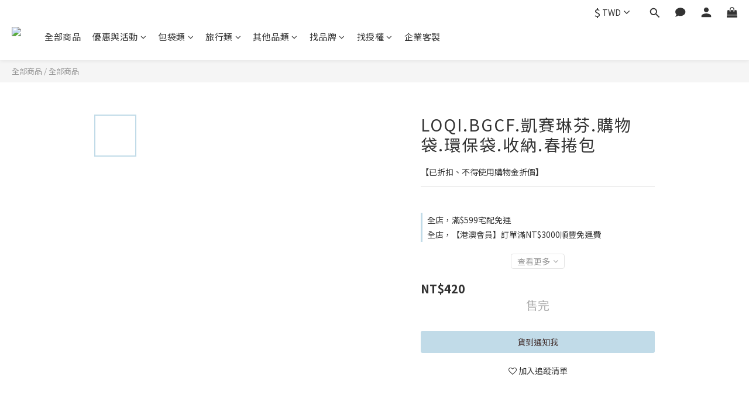

--- FILE ---
content_type: text/javascript; charset=utf-8
request_url: https://widgets.getsitecontrol.com/71588/script.js
body_size: 1926
content:
/*v0.29.6 at 2017-05-18 © 2017 GetSiteControl*/
!function(e,t){var s=e.document,a=t.widgets;if(e._gscq=e._gscq||[],1===e._gscq.loaded)return void(e.gscwidgets&&e.gscwidgets.runtime&&(e.gscwidgets.runtime.destroy(),e.gscwidgets.start(t)));if(e._gscq.loaded=1,!s.all||s.querySelector)for(var d=0;d<a.length;d++)if(a[d]&&!a[d].disabled){e.gscwidgets?e.gscwidgets.start(t):!function(){var a,d,g;d=s.createElement("script"),a=!1,g=s.getElementsByTagName("script")[0],d.type="text/javascript",d.async=!0,d.src=t.settings.RUNTIME_URL,d.onload=d.onreadystatechange=function(){var s=this.readyState;a||s&&"complete"!==s&&"loaded"!==s||(a=!0,e.gscwidgets.start(t))},g&&g.parentNode?g.parentNode.insertBefore(d,g):(g=s.body||s.getElementsByTagName("body")[0]||s.getElementsByTagName("head")[0],g.appendChild(d))}();break}}(window,{"widgets": [{"sort_order": -3, "layout": "modal", "data": {"mobileLabel": "Check this out!", "description": "&#21363;&#26085;&#36215;&#33267;3/14&#26085;&#21069;&#36092;&#36023;&#20840;&#31449;&#21830;&#21697;&#65292;&#21487;&#29992;1&#20803;&#21152;&#36092;&#31150;&#29289;&#21253;&#35037;&#65292;&#25105;&#20497;&#23559;&#22312;&#30333;&#33394;&#24773;&#20154;&#31680;&#21069;&#22805;&#28858;&#20320;/&#22963;&#29563;&#19978;&#26368;&#29980;&#34588;&#30340;&#21578;&#30333;&#31150;&#29289;&#12290;", "title": "\u3010\u544a\u767d\u79ae\u7269\u5305\u88dd\u3011\u6d3b\u52d5\u8a0a\u606f \u2764", "url": "http://www.ecopro.com.tw/products/%E2%9D%A4%E5%91%8A%E7%99%BD%E7%A6%AE%E7%89%A9%E5%8C%85%E8%A3%9D%E2%9D%A4", "buttonText": "\u9ede\u6211\u544a\u767d", "newWindow": true, "note": "", "label": "Check this out!"}, "id": 148170, "style": {"minimizeColor": "#5e5e5e", "barLogoColor": "#db8dab", "animationDurationOut": "500ms", "barButtonHoverColor": "#ff1974", "separatorColor": "#f0a4c1", "animationOrigin": "top center", "buttonHoverTextColor": "#ffffff", "labelTextColor": "#ff0263", "accentTextColor": "#ffffff", "animationIn": "swing", "labelHoverColor": "#ffaccc", "buttonTextColor": "#ffffff", "animationRepeat": 1, "buttonHoverColor": "#ff1974", "backColor": "#ffb6d2", "barButtonHoverTextColor": "#ffffff", "font": "inherit", "animationBackface": "initial", "secondaryAccentTextColor": "#ffffff", "headerTextColor": "#ffffff", "labelHoverTextColor": "#ff0263", "inputTextColor": "#333333", "validationErrorTextColor": "#ffffff", "animationDurationIn": "800ms", "accentColor": "#ff0064", "labelColor": "#ffb6d2", "theme": false, "animation": "swing", "inputBackColor": "#ffffff", "animationDelay": "300ms", "animationOut": "fadeOut", "textColor": "#ff0263", "closeHoverColor": "#ffffff", "minimizeHoverColor": "#444444", "inactiveInputTextColor": "#ffffff", "baseColor": "#ffb6d2", "buttonColor": "#ff0064", "barBackColor": "#ffb6d2", "secondaryTextColor": "#ffffff", "validationErrorBackColor": "#f16645", "inputPlaceholderColor": "#cacaca", "logoColor": "#db8dab", "animationDirectionOut": "normal", "barButtonColor": "#ff0064", "animationDirectionIn": "normal", "barTextColor": "#ff0263", "inputBorderColor": "#f0a4c1", "barLogoHoverColor": "#c77896", "panelColor": "#f5aac7", "panelHoverColor": "#f0a4c1", "noteTextColor": "#ff0263", "inactiveInputBackColor": "#b36582", "logoHoverColor": "#c77896", "secondaryAccentColor": "#b8b8b8", "closeColor": "#ffffff", "inactiveInputBorderColor": "#ffb6d2", "barButtonTextColor": "#ffffff", "secondaryColor": "#9a9a9a"}, "tracking": {}, "targeting": {"url": [{"include": true, "value": "/*"}, {"include": true, "value": "/"}], "ab": 100}, "name": "\u65b0\u544a\u767d\u79ae\u7269", "settings": {"pushBody": true, "scrollWithBody": true, "mobileAlign": "right", "storage": {"action": 30, "close": 1}, "mobileBottom": false}, "template": "normal", "type": "promo", "display": {"start": {"immediate": true}, "schedule": {"to": "2017-03-14", "from": "2017-02-24", "weekdays": [0, 1, 2, 3, 4, 5, 6]}, "stop": {"show": 1}, "frequency": 86400, "time": {"to": "17:00", "tz": {"name": "(GMT -06:00) Central Time", "offsets": [360, 300, 360, 300, 360, 300, 360], "id": "US/Central", "abbr": "CST", "offset": 360, "untils": [1457856000000, 1478415600000, 1489305600000, 1509865200000, 1520755200000, 1541314800000, null]}, "from": "09:00"}}}, {"disabled": true, "id": 147842}, {"disabled": true, "id": 148168}], "runtime": {"status": "offline", "shareByEmailUrl": "https://app.getsitecontrol.com/api/v1/share-by-email?u={url}&t={title}&d={description}&logo={logo}", "trackUrl": "https://app.getsitecontrol.com/api/v1/stat", "logoUrl": "https://getsitecontrol.com/{type}-widget/?utm_content={type}&utm_source={site}&utm_medium=referral&utm_term={layout}&utm_campaign=Widgets Logo", "responsive": {"enabled": true, "breakpoint": 640}, "sessionLength": 20, "removeLogo": false, "fbAppId": "1700939563493347", "chatUrl": "https://app.getsitecontrol.com/api/v1/chat/init?widget={id}&uid={uid}", "removeLogoNotCool": true, "fbRedirectUri": "https://getsitecontrol.com/close", "targetingUrl": "https://app.getsitecontrol.com/api/v1/targeting", "doTrack": true, "chatPageUrl": "https://app.getsitecontrol.com/api/v1/embedded-chat?widget={id}&gscuid={uid}", "submitUrl": "https://app.getsitecontrol.com/api/v1/submit"}, "settings": {"RUNTIME_URL": "//st.getsitecontrol.com/main/runtime/runtime.2.10.js"}});

--- FILE ---
content_type: text/plain
request_url: https://www.google-analytics.com/j/collect?v=1&_v=j102&a=1315550575&t=pageview&cu=TWD&_s=1&dl=https%3A%2F%2Fwww.ecopro.com.tw%2Fproducts%2Floqi-bag-bgcf&ul=en-us%40posix&dt=%E8%B3%BC%E7%89%A9%E8%A2%8B.%E7%92%B0%E4%BF%9D%E8%A2%8B.%E6%94%B6%E7%B4%8D%E8%A2%8B.%E6%98%A5%E6%8D%B2%E5%8C%85.%E5%AE%A2%E8%A3%BD.%E9%99%90%E5%A1%91&sr=1280x720&vp=1280x720&_u=aCDAAEIJAAAAACAMI~&jid=1505840371&gjid=1876029936&cid=177415417.1768663978&tid=UA-57760193-1&_gid=1638073437.1768663980&_r=1&_slc=1&pa=detail&pr1id=BGCF&pr1nm=LOQI.BGCF.%E5%87%B1%E8%B3%BD%E7%90%B3%E8%8A%AC.%E8%B3%BC%E7%89%A9%E8%A2%8B.%E7%92%B0%E4%BF%9D%E8%A2%8B.%E6%94%B6%E7%B4%8D.%E6%98%A5%E6%8D%B2%E5%8C%85&pr1ca=&pr1br=&pr1va=&pr1pr=&pr1qt=&pr1cc=&pr1ps=0&z=147472807
body_size: -450
content:
2,cG-TM0ZPS20DR